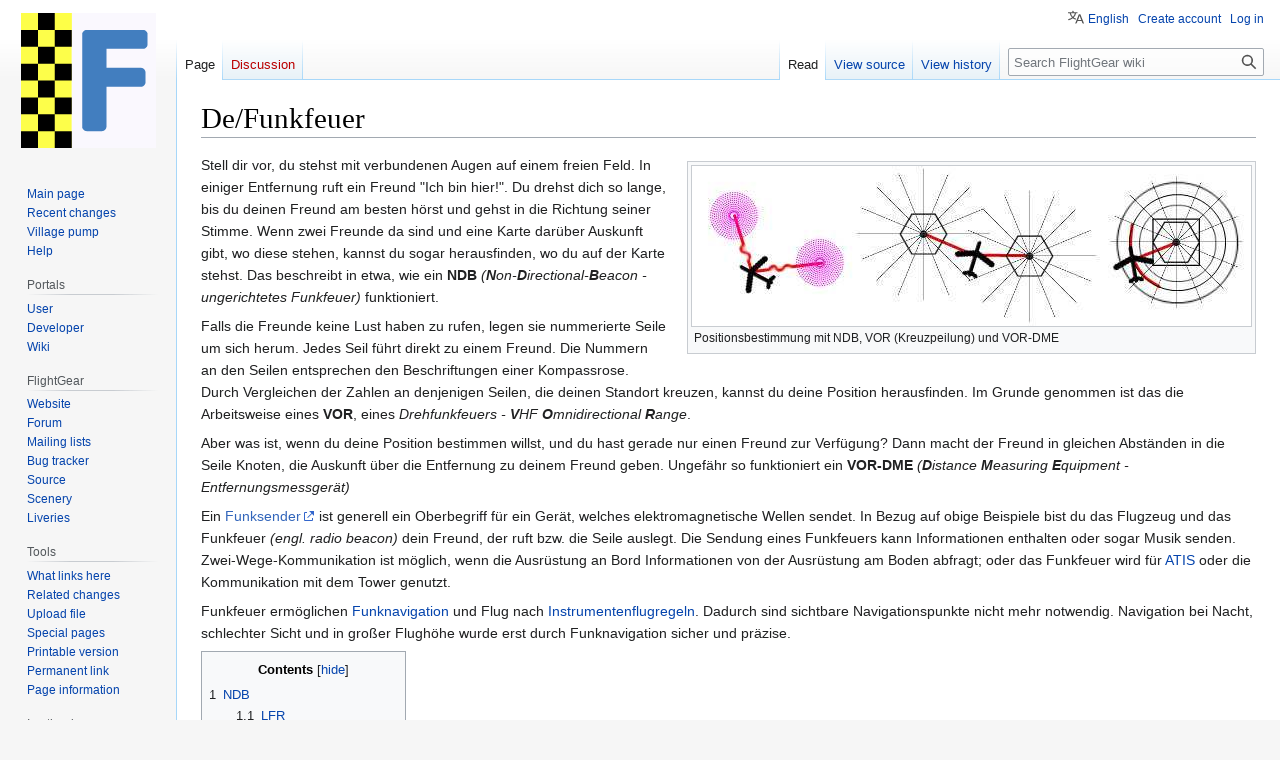

--- FILE ---
content_type: text/html; charset=UTF-8
request_url: https://wiki.flightgear.org/De/Funkfeuer
body_size: 13708
content:
<!DOCTYPE html>
<html class="client-nojs" lang="en" dir="ltr">
<head>
<meta charset="UTF-8"/>
<title>De/Funkfeuer - FlightGear wiki</title>
<script>document.documentElement.className="client-js";RLCONF={"wgBreakFrames":false,"wgSeparatorTransformTable":["",""],"wgDigitTransformTable":["",""],"wgDefaultDateFormat":"dmy","wgMonthNames":["","January","February","March","April","May","June","July","August","September","October","November","December"],"wgRequestId":"b7e2f3910efd201992d092bb","wgCSPNonce":false,"wgCanonicalNamespace":"","wgCanonicalSpecialPageName":false,"wgNamespaceNumber":0,"wgPageName":"De/Funkfeuer","wgTitle":"De/Funkfeuer","wgCurRevisionId":139337,"wgRevisionId":139337,"wgArticleId":13576,"wgIsArticle":true,"wgIsRedirect":false,"wgAction":"view","wgUserName":null,"wgUserGroups":["*"],"wgCategories":["Aviation"],"wgPageContentLanguage":"en","wgPageContentModel":"wikitext","wgRelevantPageName":"De/Funkfeuer","wgRelevantArticleId":13576,"wgIsProbablyEditable":false,"wgRelevantPageIsProbablyEditable":false,"wgRestrictionEdit":[],"wgRestrictionMove":[],"wgMFDisplayWikibaseDescriptions":{"search":false,"nearby":false,
"watchlist":false,"tagline":false},"wgVisualEditor":{"pageLanguageCode":"en","pageLanguageDir":"ltr","pageVariantFallbacks":"en"},"wgVector2022PreviewPages":[],"wgPopupsFlags":4,"wgULSAcceptLanguageList":[],"wgULSCurrentAutonym":"English","wgEditSubmitButtonLabelPublish":false,"wgULSPosition":"personal","wgULSisCompactLinksEnabled":true};RLSTATE={"site.styles":"ready","user.styles":"ready","user":"ready","user.options":"loading","skins.vector.styles.legacy":"ready","ext.visualEditor.desktopArticleTarget.noscript":"ready","ext.uls.pt":"ready"};RLPAGEMODULES=["site","mediawiki.page.ready","mediawiki.toc","skins.vector.legacy.js","ext.visualEditor.desktopArticleTarget.init","ext.visualEditor.targetLoader","ext.popups","ext.uls.compactlinks","ext.uls.interface"];</script>
<script>(RLQ=window.RLQ||[]).push(function(){mw.loader.implement("user.options@12s5i",function($,jQuery,require,module){mw.user.tokens.set({"patrolToken":"+\\","watchToken":"+\\","csrfToken":"+\\"});});});</script>
<link rel="stylesheet" href="/w/load.php?lang=en&amp;modules=ext.uls.pt%7Cext.visualEditor.desktopArticleTarget.noscript%7Cskins.vector.styles.legacy&amp;only=styles&amp;skin=vector"/>
<script async="" src="/w/load.php?lang=en&amp;modules=startup&amp;only=scripts&amp;raw=1&amp;skin=vector"></script>
<meta name="ResourceLoaderDynamicStyles" content=""/>
<link rel="stylesheet" href="/w/load.php?lang=en&amp;modules=site.styles&amp;only=styles&amp;skin=vector"/>
<meta name="generator" content="MediaWiki 1.39.6"/>
<meta name="format-detection" content="telephone=no"/>
<meta name="viewport" content="width=1000"/>
<link rel="icon" href="/w/resources/assets/f72.png"/>
<link rel="search" type="application/opensearchdescription+xml" href="/w/opensearch_desc.php" title="FlightGear wiki (en)"/>
<link rel="EditURI" type="application/rsd+xml" href="https://wiki.flightgear.org/w/api.php?action=rsd"/>
<link rel="license" href="http://www.gnu.org/licenses/old-licenses/gpl-2.0.txt"/>
<link rel="alternate" type="application/atom+xml" title="FlightGear wiki Atom feed" href="/w/index.php?title=Special:RecentChanges&amp;feed=atom"/>
</head>
<body class="mediawiki ltr sitedir-ltr mw-hide-empty-elt ns-0 ns-subject page-De_Funkfeuer rootpage-De_Funkfeuer skin-vector action-view skin-vector-legacy vector-feature-language-in-header-enabled vector-feature-language-in-main-page-header-disabled vector-feature-language-alert-in-sidebar-disabled vector-feature-sticky-header-disabled vector-feature-sticky-header-edit-disabled vector-feature-table-of-contents-disabled vector-feature-visual-enhancement-next-disabled"><div id="mw-page-base" class="noprint"></div>
<div id="mw-head-base" class="noprint"></div>
<div id="content" class="mw-body" role="main">
	<a id="top"></a>
	<div id="siteNotice"></div>
	<div class="mw-indicators">
	</div>
	<h1 id="firstHeading" class="firstHeading mw-first-heading"><span class="mw-page-title-main">De/Funkfeuer</span></h1>
	<div id="bodyContent" class="vector-body">
		<div id="siteSub" class="noprint">From FlightGear wiki</div>
		<div id="contentSub"></div>
		<div id="contentSub2"></div>
		
		<div id="jump-to-nav"></div>
		<a class="mw-jump-link" href="#mw-head">Jump to navigation</a>
		<a class="mw-jump-link" href="#searchInput">Jump to search</a>
		<div id="mw-content-text" class="mw-body-content mw-content-ltr" lang="en" dir="ltr"><div class="mw-parser-output"><div class="thumb tright"><div class="thumbinner" style="width:561px;"><a href="/File:Position_ndb_vor_vor_dme.jpg" class="image"><img alt="" src="/w/images/d/db/Position_ndb_vor_vor_dme.jpg" decoding="async" width="559" height="160" class="thumbimage" /></a>  <div class="thumbcaption">Positionsbestimmung mit NDB, VOR (Kreuzpeilung) und VOR-DME</div></div></div>
<p>Stell dir vor, du stehst mit verbundenen Augen auf einem freien Feld. In einiger Entfernung ruft ein Freund "Ich bin hier!". Du drehst dich so lange, bis du deinen Freund am besten hörst und gehst in die Richtung seiner Stimme. Wenn zwei Freunde da sind und eine Karte darüber Auskunft gibt, wo diese stehen, kannst du sogar herausfinden, wo du auf der Karte stehst. Das beschreibt in etwa, wie ein <b>NDB</b> <i>(<b>N</b>on-<b>D</b>irectional-<b>B</b>eacon - ungerichtetes Funkfeuer)</i> funktioniert.
</p><p>Falls die Freunde keine Lust haben zu rufen, legen sie nummerierte Seile um sich herum. Jedes Seil führt direkt zu einem Freund. Die Nummern an den Seilen entsprechen den Beschriftungen einer Kompassrose. Durch Vergleichen der Zahlen an denjenigen Seilen, die deinen Standort kreuzen, kannst du deine Position herausfinden. Im Grunde genommen ist das die Arbeitsweise eines <b>VOR</b>, eines <i>Drehfunkfeuers - <b>V</b>HF <b>O</b>mnidirectional <b>R</b>ange</i>.
</p><p>Aber was ist, wenn du deine Position bestimmen willst, und du hast gerade nur einen Freund zur Verfügung? Dann macht der Freund in gleichen Abständen in die Seile Knoten, die Auskunft über die Entfernung zu deinem Freund geben. Ungefähr so funktioniert ein <b>VOR-DME</b> <i>(<b>D</b>istance <b>M</b>easuring <b>E</b>quipment - Entfernungsmessgerät)</i>
</p><p>Ein <a rel="nofollow" class="external text" href="http://de.wikipedia.org/wiki/Funksender">Funksender</a> ist generell ein Oberbegriff für ein Gerät, welches elektromagnetische Wellen sendet. In Bezug auf obige Beispiele bist du das Flugzeug und das Funkfeuer <i>(engl. radio beacon)</i> dein Freund, der ruft bzw. die Seile auslegt. Die Sendung eines Funkfeuers kann Informationen enthalten oder sogar Musik senden. Zwei-Wege-Kommunikation ist möglich, wenn die Ausrüstung an Bord Informationen von der Ausrüstung am Boden abfragt; oder das Funkfeuer wird für <a href="/ATIS" class="mw-redirect" title="ATIS">ATIS</a> oder die Kommunikation mit dem Tower genutzt.
</p><p>Funkfeuer ermöglichen <a href="/Radio_navigation" title="Radio navigation">Funknavigation</a> und Flug nach <a href="/IFR" class="mw-redirect" title="IFR">Instrumentenflugregeln</a>. Dadurch sind sichtbare Navigationspunkte nicht mehr notwendig. Navigation bei Nacht, schlechter Sicht und in großer Flughöhe wurde erst durch Funknavigation sicher und präzise. 
</p>
<div id="toc" class="toc" role="navigation" aria-labelledby="mw-toc-heading"><input type="checkbox" role="button" id="toctogglecheckbox" class="toctogglecheckbox" style="display:none" /><div class="toctitle" lang="en" dir="ltr"><h2 id="mw-toc-heading">Contents</h2><span class="toctogglespan"><label class="toctogglelabel" for="toctogglecheckbox"></label></span></div>
<ul>
<li class="toclevel-1 tocsection-1"><a href="#NDB"><span class="tocnumber">1</span> <span class="toctext">NDB</span></a>
<ul>
<li class="toclevel-2 tocsection-2"><a href="#LFR"><span class="tocnumber">1.1</span> <span class="toctext">LFR</span></a></li>
<li class="toclevel-2 tocsection-3"><a href="#RDF"><span class="tocnumber">1.2</span> <span class="toctext">RDF</span></a></li>
<li class="toclevel-2 tocsection-4"><a href="#ADF"><span class="tocnumber">1.3</span> <span class="toctext">ADF</span></a></li>
</ul>
</li>
<li class="toclevel-1 tocsection-5"><a href="#VOR"><span class="tocnumber">2</span> <span class="toctext">VOR</span></a>
<ul>
<li class="toclevel-2 tocsection-6"><a href="#So_funktioniert_ein_VOR"><span class="tocnumber">2.1</span> <span class="toctext">So funktioniert ein VOR</span></a></li>
<li class="toclevel-2 tocsection-7"><a href="#VOR-DME"><span class="tocnumber">2.2</span> <span class="toctext">VOR-DME</span></a></li>
<li class="toclevel-2 tocsection-8"><a href="#ILS"><span class="tocnumber">2.3</span> <span class="toctext">ILS</span></a></li>
<li class="toclevel-2 tocsection-9"><a href="#TACAN"><span class="tocnumber">2.4</span> <span class="toctext">TACAN</span></a></li>
<li class="toclevel-2 tocsection-10"><a href="#VORTAC"><span class="tocnumber">2.5</span> <span class="toctext">VORTAC</span></a></li>
<li class="toclevel-2 tocsection-11"><a href="#CDI"><span class="tocnumber">2.6</span> <span class="toctext">CDI</span></a></li>
</ul>
</li>
<li class="toclevel-1 tocsection-12"><a href="#Fix"><span class="tocnumber">3</span> <span class="toctext">Fix</span></a></li>
<li class="toclevel-1 tocsection-13"><a href="#Marker_Beacons"><span class="tocnumber">4</span> <span class="toctext">Marker Beacons</span></a></li>
<li class="toclevel-1 tocsection-14"><a href="#Airways"><span class="tocnumber">5</span> <span class="toctext">Airways</span></a></li>
<li class="toclevel-1 tocsection-15"><a href="#Weiterführende_Literatur"><span class="tocnumber">6</span> <span class="toctext">Weiterführende Literatur</span></a></li>
<li class="toclevel-1 tocsection-16"><a href="#Externe_Links"><span class="tocnumber">7</span> <span class="toctext">Externe Links</span></a></li>
</ul>
</div>

<h2><span class="mw-headline" id="NDB">NDB</span></h2>
<div class="thumb tright"><div class="thumbinner" style="width:564px;"><a href="/File:Radio_beacon_NDB.png" class="image"><img alt="" src="/w/images/6/6f/Radio_beacon_NDB.png" decoding="async" width="562" height="283" class="thumbimage" /></a>  <div class="thumbcaption">On-Board Ausrüstung findet die Richtung des stärksten Signals des NDB und zeigt diese auf einer Kompassrose an.</div></div></div>
<div class="thumb tright"><div class="thumbinner" style="width:97px;"><a href="/File:Pictogram_NDB.png" class="image"><img alt="" src="/w/images/0/0a/Pictogram_NDB.png" decoding="async" width="95" height="95" class="thumbimage" /></a>  <div class="thumbcaption">Symbol eines NDB</div></div></div>
<div class="thumb tright"><div class="thumbinner" style="width:202px;"><a href="/File:ADF_Indicator.JPG" class="image"><img alt="" src="/w/images/thumb/c/ce/ADF_Indicator.JPG/200px-ADF_Indicator.JPG" decoding="async" width="200" height="199" class="thumbimage" srcset="/w/images/thumb/c/ce/ADF_Indicator.JPG/300px-ADF_Indicator.JPG 1.5x, /w/images/thumb/c/ce/ADF_Indicator.JPG/400px-ADF_Indicator.JPG 2x" /></a>  <div class="thumbcaption"><div class="magnify"><a href="/File:ADF_Indicator.JPG" class="internal" title="Enlarge"></a></div>Der ADF-Anzeiger (MDI) in der Cessna 172p</div></div></div>
<div class="thumb tright"><div class="thumbinner" style="width:186px;"><a href="/File:ADF-RMI.jpg" class="image"><img alt="" src="/w/images/6/6d/ADF-RMI.jpg" decoding="async" width="184" height="180" class="thumbimage" /></a>  <div class="thumbcaption"><div class="magnify"><a href="/File:ADF-RMI.jpg" class="internal" title="Enlarge"></a></div>Ein RMI als ADF-Anzeigegerät</div></div></div>
<p>Ein <a rel="nofollow" class="external text" href="http://de.wikipedia.org/wiki/Ungerichtetes_Funkfeuer"><b>N</b>on-<b>D</b>irectional <b>B</b>eacon <b>(NDB - <i>Ungerichtetes Funkfeuer</i>)</b></a> ist der einfachste Typ Funkfeuer. Die Geräte an Bord des Flugzeugs finden die Position des NDBs. Auch jede Radiostation ist vom Prinzip her ein NDB. Der Frequenzbereich eines NDB liegt im MW-Bereich von 530 kHz bis 1700 kHz, siehe auch <a rel="nofollow" class="external text" href="http://de.wikipedia.org/wiki/Mittelwelle">Mittelwelle</a>. 
</p><p>Es <i>ist</i> möglich, die Entfernung zu einem NDB zu bestimmen. Dazu fliegt der Pilot im 90 Grad-Winkel zur Station (eine Tragfläche zeigt zur Station). Der Pilot misst die Zeit, die er braucht, einige Grade auf dem Kompass des NDB-Empfängers zu fliegen. Aus der geflogenen Zeit, der Gradzahl und der Geschwindigkeit über Grund kann der Pilot die Distanz zur Station berechnen.
</p><p>Moderne Empfänger können über den Azimut-Winkel die Distanz zu einer NDB-Station abschätzen.
</p><p>Die Navigations-NDBs in Amerika arbeiten in 10 kHz-Schritten auf einem Frequenzband von 530 - 1700 kHz. Der Rest der Welt nutzt 9 kHz-Schritte zwischen 531 und 1602 kHz. NDBs außerhalb dieses Frequenzbereichs werden auch für andere Zwecke verwendet wie Musiksender oder DGPS-Stationen.
</p><p>Die Reichweite eines typischen NDBs beträgt bis zu 75 NM. Bei der Benutzung eines LFR kann die Reichweite größer, das Signal jedoch ungenauer sein. Generell gilt: Je höher das Flugzeug fliegt, desto größer die Reichweite.
</p><p>Ein NDB ist gegenüber Wetter und Bodeneinflüssen empfindlich, es kann reflektiert und verzerrt werden, was eine Peilung weniger verlässlich macht. Zur Entfernungsbestimmung ist das NDB nicht sehr geeignet. Jedoch ist es eine einfache Methode zur Positionsbestimmung und Punkt-zu-Punkt-Navigation. Außerdem ist es recht günstig im Betrieb.
</p>
<h3><span class="mw-headline" id="LFR">LFR</span></h3>
<p>Das <a rel="nofollow" class="external text" href="http://en.wikipedia.org/wiki/Low_frequency_radio_range">Low Frequency Radio Range-Funkfeuer (<b>LFR</b>)</a> ist ein gerichtetes Funkfeuer, das mit Frequenzen von 190 bis 535 kHz arbeitet, in der <a rel="nofollow" class="external text" href="http://de.wikipedia.org/wiki/Langwelle">Langwelle</a> und etwas darüber. NDBs mit dieser Frequenz gibt es überall auf der Welt, aber sie arbeiten nicht als LFR-Stationen. Das Frequenzband der Langwelle hat durch atmosphärische Reflexionen eine hohe Reichweite, jedoch sind reflektierte Signale für Navigation völlig ungeeignet. 
</p>
<h3><span class="mw-headline" id="RDF">RDF</span></h3>
<p>Es gibt zwei Möglichkeiten herauszufinden, wo das NDB in Bezug auf das Flugzeug ist: Eine Antenne <i>manuell</i> rotieren, bis die Richtung des stärksten (lautesten) Signals gefunden ist, oder das Ganze <i>automatisch</i> (oder elektronisch) machen lassen. Die Ausrüstung (oder Person), die das macht, wird <b>RDF</b> - <i><b>R</b>adio <b>D</b>irection <b>F</b>inder</i> genannt.
</p>
<h3><span class="mw-headline" id="ADF">ADF</span></h3>
<p>Ein <b>ADF</b> <i>(<b>A</b>utomatic <b>D</b>irection <b>F</b>inder)</i> ist keine Funkstation, sondern an Bord des Flugzeugs die Ausrüstung, die das RDF automatisch ausführt. Ein weiterbreitetes Gerät ist das <a href="/De/Bendix_King_KR_87_ADF" title="De/Bendix King KR 87 ADF">Bendix/King KR-87</a>.
</p><p>Das Anzeigegerät eines ADF wird als <b>MDI</b> <i>(<b>M</b>oving <b>D</b>ial <b>I</b>ndicator)</i> bezeichnet. Bedienung und Funktionsweise sind recht einfach: Die Nadel zeigt in Richtung der NDB-Station. Wenn die Nadel genau nach oben auf das orangene Dreieck zeigt, dann fliegt man direkt in Richtung des NDBs. Die Skala dreht sich dabei nicht mit, sondern zeigt standardmäßig nach Norden. Durch den "Heading (HD)"-Drehknopf in der linken unteren Ecke kann man den auf dem Gyro angezeigten Kurs einstellen, dann lässt sich an der Nadelspitze das <a rel="nofollow" class="external text" href="http://de.wikipedia.org/wiki/QDM">QDM</a> ablesen.
</p><p>Ein etwas komplexeres Anzeigegerät ist der <b>R</b>adio <b>M</b>agnetic <b>I</b>ndicator, kurz <b>RMI</b>. Das RMI besteht aus einer drehbaren Kompassrose, die wie ein Gyro (Kurskreisel) funktioniert. Also muss man das RMI im Flug nicht so wie beim MDI nachstellen. Zusätzlich können die beiden Zeiger des RMI die Signale von zwei Navigationsempfängern anzeigen, z.B. 2 VORs oder einem VOR und einem NDB. Wenn das Signal des ADF-Empfängers auf einen dieser Zeiger aufgeschaltet ist, zeigt er, wie beim MDI, direkt in Richtung der NDB-Station, und wenn der Zeiger nach oben zeigt, fliegt man direkt auf das NDB zu. Der offensichtliche Vorteil beim RMI ist, dass man direkt das QDM ablesen kann, und nicht erst noch manuell die Kompassrose nachstellen muss, wie es beim MDI der Fall ist.
</p><p>Wenn der zweite Zeiger gleichzeitig das Radial einer zweiten Bodenstation (ein VOR) anzeigt, bietet sich das RMI ideal für die Positionsbestimmung per Kreuzpeilung an (siehe Bild ganz oben).
</p><p>Häufig werden NDB-Stationen als ADF bezeichnet, jedoch ist dies technisch inkorrekt.
</p>
<h2><span class="mw-headline" id="VOR">VOR</span></h2>
<div class="thumb tright"><div class="thumbinner" style="width:564px;"><a href="/File:Radio_beacon_VOR.png" class="image"><img alt="" src="/w/images/f/fa/Radio_beacon_VOR.png" decoding="async" width="562" height="282" class="thumbimage" /></a>  <div class="thumbcaption">Das VOR teilt dem Empfänger mit, in Richtung welchen Kurses das Funkfeuer liegt.</div></div></div>
<div class="thumb tright"><div class="thumbinner" style="width:97px;"><a href="/File:Pictogram_VOR.png" class="image"><img alt="" src="/w/images/7/79/Pictogram_VOR.png" decoding="async" width="95" height="82" class="thumbimage" /></a>  <div class="thumbcaption">Symbol eines VOR</div></div></div>
<p>Ein <a rel="nofollow" class="external text" href="http://de.wikipedia.org/wiki/Drehfunkfeuer"><b>V</b>HF <b>O</b>mnidirectional <b>R</b>ange <b>(VOR - <i>UKW-Drehfunkfeuer</i>)</b></a> ist ein Funkfeuer, welches ein spezielles Signal aussendet, wodurch der Empfänger das Radial des Funkfeuers erkennt. Das "Radial" ist eine bestimmte Kurslinie in Richtung des VOR.
</p><p>Wenn das NDB ruft: "Ich bin hier!", dann ruft das VOR: "Um zu mir zu kommen, musst du <i>diesen</i> Kurs fliegen!".
</p><p>Das VOR nutzt Frequenzen im Bereich der <a rel="nofollow" class="external text" href="http://de.wikipedia.org/wiki/Ultrakurzwelle">Ultrakurzwelle (UKW, engl:VHF)</a>, es nutzt Frequenzen von 108.00 MHz und 117.95 MHz in Schritten von 0.05 MHz. Im Bereich von 108 bis 112 MHz teilen sich die VORs die Frequenzen mit <a href="/ILS" class="mw-redirect" title="ILS">ILS</a>-Systemen für Präzisionsanflüge. Zur Unterscheidung der Frequenzen der VORs mit denen des ILS haben die VORs eine gerade Zahl auf der 0.1 MHz-Frequenz, und ILS hat eine ungerade Zahl auf der 0.1 MHz-Frequenz.
</p>
<dl><dd>Soll heißen: 108.0; 108.05; 108.20; 108.25; 108.40; 108.45 wären Frequenzen von VOR-Stationen,</dd>
<dd>und 108.10; 108.15; 108.30; 108.35; 108.50; 108.55 wären dementsprechend Frequenzen von ILS-Landekurssendern.</dd></dl>
<p><br />
</p>
<h3><span class="mw-headline" id="So_funktioniert_ein_VOR">So funktioniert ein VOR</span></h3>
<p>Die Sendeanlage strahlt ein umlaufendes Signal, welches 30 mal pro Sekunde rotiert. Dies führt dazu, dass der bordseitige Empfänger ein Signal mit einer 30 Hz-Amplitudenmodulation (AM) wahrnimmt. Ein zweites Signal, welches ebenfalls mit 30 Hz frequenzmoduliert, strahlt der Sender ungerichtet aus. D.h. jedes Mal, wenn das gerichtete Signal nach Norden zeigt, "blinkt" das ungerichtete Signal auf. Da die Umlaufzeit bekannt ist, kann der Empfänger aus der Zeitdifferenz zwischen dem ungerichteten "Blinken" und dem Empfang des Umlaufsignals das Radial berechnen, auf dem sich das Flugzeug befindet. Die Abweichung von dem eingestellten Radial wird auf dem CDI angezeigt. Zur Verdeutlichung gibt es <a rel="nofollow" class="external text" href="http://upload.wikimedia.org/wikipedia/commons/d/d1/VOR_principle.gif">hier</a> eine Animation des Funktionsprinzips.
</p><p>Außerdem sendet eine VOR-Station zwecks Identifikation noch eine Morse-Kennung aus und optional kann das Signal einen Audiokanal enthalten, z.B. für Übertragungen von ATIS in der Nähe von größeren Verkehrsflugplätzen.
</p><p>Normalerweise sind VOR-Stationen so ausgerichtet, dass das 360°-Signal nach <b>magnetisch Nord</b> ausgerichtet ist.
</p><p>Eine ausführlichere Beschreibung gibt es im  <a rel="nofollow" class="external text" href="http://de.wikipedia.org/wiki/Drehfunkfeuer">Wikipedia-Artikel zum VOR</a>.
</p><p>Moderne Empfänger können durch den Azimutwinkel die Distanz zum VOR abschätzen.
</p><p>Die Reichweite eines VOR-signals hängt von dem verwendeten Typ ab:
</p>
<ul><li>Terminal (T)</li></ul>
<dl><dd>1000 bis 12.000 ft über Grund bis zu 25 NM</dd></dl>
<ul><li>Low Altitude (L)</li></ul>
<dl><dd>1000 bis 18.000 ft über Grund bis 40 NM</dd></dl>
<ul><li>High Altitude (H)</li></ul>
<dl><dd><ol><li>1000 bis 14.500 ft über Grund bis zu 40 NM</li>
<li>14.500 bis 60.000 ft über Grund bis zu 100 NM</li>
<li>18.000 bis 45.000 ft über Grund bis zu 130 NM.</li></ol></dd></dl>
<ul><li>Generell gilt: Je höher das Flugzeug, desto größer die Empfangsreichweite.</li></ul>
<p>Ein VOR kann hauptsächlich in einer quasi-optischen Sichtlinie empfangen werden, aber auch, wenn es über diverse Wege behindert wird: Beugung, troposphärische Streuung, etc. Die o.g. Reichweite ist nur ein grober Richtwert. Von Situation zu Situation können best. Charakteristika der Signalausbreitung die Reichweite erhöhen oder verringern. 
</p><p>Ein VOR zu betreiben ist zwar deutlich teurer als ein NDB, doch sind die Vorteile eines VOR offensichtlich: Das Signal wird nicht durch Reflexion oder andere ungewollte Effekte gestört, das empfangene Signal ist deutlich präziser, durch die Ausrichtung auf magnetisch Nord gibt es keine Verwirrungen, das Signal kann für den Autopilot verwendet werden und die Empfänger sind zuverlässiger.
</p>
<h3><span class="mw-headline" id="VOR-DME">VOR-DME</span></h3>
<div class="thumb tright"><div class="thumbinner" style="width:97px;"><a href="/File:Pictogram_VOR-DME.png" class="image"><img alt="" src="/w/images/1/10/Pictogram_VOR-DME.png" decoding="async" width="95" height="95" class="thumbimage" /></a>  <div class="thumbcaption">Symbol eines VOR-DME</div></div></div>
<p>Das <a href="/DME" class="mw-redirect" title="DME"><b>D</b>istance <b>M</b>easuring <b>E</b>quipment <b>(DME - <i>Entfernungsmeßgerät</i>)</b></a> benutzt <b>nicht</b> die gleichen Frequenzen wie ein VOR! Siehe den <a rel="nofollow" class="external text" href="https://de.wikipedia.org/wiki/Distance_Measuring_Equipment">Wikipedia-Artikel</a> für eine detaillierte Beschreibung des Funktionsprinzips. Ein DME teilt dem Empfänger an Bord die Distanz zur Station mit. Durch Zwei-Wege-Kommunikation zwischen der bordseitigen Ausrüstung und der DME-Station kann das Ergebnis berechnet werden.
</p><p>Während ein VOR ein eigenständiges Funkfeuer sein kann, ist ein DME immer mit einem VOR gepaart, ein <b>VOR-DME</b>. Beide Sender enthalten Informationen über den jeweils anderen und die Frequenzabstimmung erfolgt automatisch. Wenn das VOR (eines VOR-DME) ausfällt, dann wird das DME zu einem eigenständigen System. 
</p><p>Für die Positionsbestimmung wird nur eine VOR-DME-Station benötigt, da sie sowohl das Radial zur Station und die Distanz angibt. Dadurch, dass man die Position des Funkfeuers auf der Karte weiß, findet man die Position des eigenen Flugzeugs auf der Karte.
</p>
<h3><span class="mw-headline" id="ILS">ILS</span></h3>
<p>Ein <a href="/ILS" class="mw-redirect" title="ILS"><b>I</b>nstrument <b>L</b>anding <b>S</b>ystem <b>(ILS -<i> Instrumentenlandesystem</i>)</b></a> ist ein Anflugsystem, welches Präzisionsanflüge unter Instrumentenflugbedingungen ermöglicht. Dazu strahlt es ein VOR-ähnliches Signal ab mit nur <i>einem</i> Radial - nämlich in Richtung der Landebahn, auch genannt "Localizer (LOC)". Ein zweites Signal (glidepath) zeigt dem anfliegenden Flugzeug die Flughöhe in Relation zum optimalen Gleitpfad an. Das LOC-Signal sendet, zusammen mit den unteren VOR-Frequenzen, im UKW-Bereich von 108 bis 112 MHz. Der Gleitpfadsender hingegen sendet ein Signal im 300 MHz-Band.
</p><p>Als Navigationsinstrument ist ein <a rel="nofollow" class="external text" href="https://de.wikipedia.org/wiki/Instrumentenlandesystem">ILS-System</a> nicht geeignet (und auch rechtlich nicht erlaubt), da die hohe Präzision nur auf Kosten einer deutlich geringeren Reichweite erreicht wird.
</p>
<h3><span class="mw-headline" id="TACAN">TACAN</span></h3>
<p>Das Militär nutzt ein etwas anderes System als das zivile VOR. Die militärische Version des VOR heißt <a href="/TACAN" class="mw-redirect" title="TACAN"><b>TAC</b>tical <b>A</b>ir <b>N</b>avigation <b>(TACAN - <i>Taktische Flugnavigation</i>)</b></a> und arbeitet im Frequenzband 960 - 1215 MHz, wo sie den Sendebereich des Frequenzbandes des DME überschneidet. Es besteht aus einem VOR-DME und enthält eine Azimut-Funktion, die exaktere Navigation ermöglicht.
</p>
<div class="thumb tright"><div class="thumbinner" style="width:99px;"><a href="/File:Pictogram_VORTAC.png" class="image"><img alt="" src="/w/images/8/81/Pictogram_VORTAC.png" decoding="async" width="97" height="85" class="thumbimage" /></a>  <div class="thumbcaption">Symbol eines VORTAC</div></div></div>
<h3><span class="mw-headline" id="VORTAC">VORTAC</span></h3>
<p>Häufig stehen die VOR-DME Teile eines TACAN auch der zivilen Luftfahrt für die Navigation zur Verfügung. Wenn das der Fall ist, wird das Funkfeuer <b>VORTAC</b> genannt, doch verwendet wird es wie ein normales VOR-DME, im normalen Frequenzbereich eines VOR. Die Reichweite des VORTAC variiert stark. Die meisten haben dieselbe Reichweite wie ein VOR-DME, aber viele haben unterschiedliche Reichweiten. Manchmal versagen VORTACs beim Liefern eines Radials. Dann verhält sich ein VORTAC wie eine Art NDB-DME.
</p><p><b>Wenn möglich, plane deine Route, ohne ein VORTAC zu benutzen, denn manchmal können diese recht unberechenbar sein.</b>
</p>
<div class="thumb tright"><div class="thumbinner" style="width:202px;"><a href="/File:VOR_Indicator.JPG" class="image"><img alt="" src="/w/images/thumb/d/da/VOR_Indicator.JPG/200px-VOR_Indicator.JPG" decoding="async" width="200" height="200" class="thumbimage" srcset="/w/images/thumb/d/da/VOR_Indicator.JPG/300px-VOR_Indicator.JPG 1.5x, /w/images/thumb/d/da/VOR_Indicator.JPG/400px-VOR_Indicator.JPG 2x" /></a>  <div class="thumbcaption"><div class="magnify"><a href="/File:VOR_Indicator.JPG" class="internal" title="Enlarge"></a></div>Der VOR-Anzeiger (CDI) des NAV1 in der Cessna 172p.</div></div></div>
<h3><span class="mw-headline" id="CDI">CDI</span></h3>
<p>Das <b>C</b>ourse <b>D</b>eviation <b>I</b>ndicator <b>(CDI - <i>Kursablageanzeige/Kreuzzeigerinstrument</i>)</b> ist das bordseitige Anzeigegerät zur Verarbeitung von VOR/ILS-Signalen. An dem Drehknopf links unten wird das Radial eingestellt, das das CDI anzeigen soll. Wenn man dann auf diesem Radial entlang in Richtung der VOR-Station fliegt, dann steht der vertikale Balken genau in der Mitte und die Anzeige steht auf "TO". Beim Überqueren der Station schwenkt diese über auf "FROM". Je weiter die vertikale Nadel aus der Mitte entlang der horizontalen gepunkteten Linie auswandert, desto größer ist die Abweichung vom Sollkurs/Radial. Jeder Punkt entspricht 2° Abweichung vom Sollkurs. Hierbei gilt: <b>Um wieder auf das Radial zu kommen, muss man der Nadel "hinterherfliegen"</b>.
</p><p>Die horizontale Nadel zeigt bei ILS-Anflügen die Abweichung vom Gleitpfad an (normale VOR-Stationen senden kein Gleitpfad-Signal, daher ist sie nur bei ILS relevant). Auch hier zeigt jeder Punkt Abwanderung entlang der vertikalen gepunkteten Linie eine Abweichung von 2° an, und auch hier muss der Pilot der Nadel "hinterherfliegen", um die Abweichung zu korrigieren. Im rechts stehenden Beispiel muss der Pilot, um wieder auf den Localizer zu kommen, eine deutliche Kurskorrektur nach links vornehmen und deutlich tiefer fliegen, um wieder auf dem optimalen Gleitpfad zu fliegen.
</p>
<h2><span class="mw-headline" id="Fix">Fix</span></h2>
<p>Kein Funkfeuer, sondern eine Kombination von ihnen. Auf Luftkarten gibt es sogenannte <b>Fixes</b> <i>(Fixpunkte, Navigationspunkte)</i>. Gewöhnlich werden sie zur Identifikation mit einem Code bestehend aus fünf Buchstaben gekennzeichnet. Ein anderes Wort für Fix ist <b>Intersection</b> <i>(Kreuzung)</i>. Ein Fix ist ein festgelegter Punkt, wo sich Radiale von VORs oder Peilungen von NDBs kreuzen; manche Fixes befinden sich auf dem Radial eines VOR-DME bei einer bestimmten Entfernung. Gewöhnlich sind die Kreuzungen der Radiale in einem 45°-Winkel auf der Kompassrose, aber viele Fixes nutzen andere Intervalle. Manchmal kann man nur raten, welche Funkfeuer zu welchem Fix gehören, aber meistens sind es die beiden am nächsten liegenden Funkfeuer.
</p>
<h2><span class="mw-headline" id="Marker_Beacons">Marker Beacons</span></h2>
<p>Viele Landebahnen haben als Orientierungshilfe bei der Landung drei vertikal sendende Funkfeuer in Verlängerung der Bahn, die <a rel="nofollow" class="external text" href="https://de.wikipedia.org/wiki/Instrumentenlandesystem#Einflugzeichen"><b>Marker Beacons oder </b>Einflugzeichen<b></b></a><b>]. Häufig sind diese mit ILS-Anflugsystemen kombiniert. </b>
</p>
<ol><li>Outer Marker <b>(OM)</b> - etwa 4 NM (7400 m) vor der Schwelle</li>
<li>Middle Marker <b>(MM)</b> - etwa 0.5 - 0.8 NM (ca. 1 km) vor der Schwelle</li>
<li>Inner Marker <b>(IM)</b> - unmittelbar vor der Landebahn. Flugzeug sollte auf Entscheidungshöhe sein, und der Pilot sollte durchstarten, wenn er noch keinen Sichtkontakt zur Landebahn hat.</li></ol>
<p>Der Inner Marker ist weltweit in der zivilen Luftfahrt inzwischen recht ungebräuchlich geworden. Anwendung findet er hingegen noch häufiger in der militärischen Luftfahrt. 
</p>
<h2><span class="mw-headline" id="Airways">Airways</span></h2>
<p>Eine <b>Luftstraße (Airway)</b> ist ein vordefinierter Flugweg. Meistens verlaufen Luftstraßen im kontrollierten Luftraum zwischen VORs, NDBs und Fixes. Die Luftstraßen haben Namen und vereinfachen das Erstellen eines Flugplans deutlich.
</p>
<h2><span id="Weiterf.C3.BChrende_Literatur"></span><span class="mw-headline" id="Weiterführende_Literatur">Weiterführende Literatur</span></h2>
<p><a href="/Radio_navigation" title="Radio navigation">Funknavigation</a> <i>(engl.)</i>
</p>
<h2><span class="mw-headline" id="Externe_Links">Externe Links</span></h2>
<ul><li><a rel="nofollow" class="external free" href="http://de.wikipedia.org/wiki/Funknavigation">http://de.wikipedia.org/wiki/Funknavigation</a></li>
<li><a rel="nofollow" class="external free" href="http://de.wikipedia.org/wiki/Funkfeuer">http://de.wikipedia.org/wiki/Funkfeuer</a></li>
<li><a rel="nofollow" class="external free" href="http://de.wikipedia.org/wiki/Differential_Global_Positioning_System">http://de.wikipedia.org/wiki/Differential_Global_Positioning_System</a></li>
<li><a rel="nofollow" class="external free" href="http://de.wikipedia.org/wiki/Wide_Area_Augmentation_System">http://de.wikipedia.org/wiki/Wide_Area_Augmentation_System</a></li>
<li><a rel="nofollow" class="external free" href="http://de.wikipedia.org/wiki/Ground_Based_Augmentation_System">http://de.wikipedia.org/wiki/Ground_Based_Augmentation_System</a></li>
<li><a rel="nofollow" class="external free" href="http://de.wikipedia.org/wiki/Luftstra%C3%9Fe">http://de.wikipedia.org/wiki/Luftstra%C3%9Fe</a></li>
<li><a rel="nofollow" class="external free" href="http://www.dxinfocentre.com/">http://www.dxinfocentre.com/</a> Zusammenstellung einiger Stationen</li></ul>
<!-- 
NewPP limit report
Cached time: 20251223183703
Cache expiry: 86400
Reduced expiry: false
Complications: [show‐toc]
CPU time usage: 0.042 seconds
Real time usage: 0.046 seconds
Preprocessor visited node count: 68/1000000
Post‐expand include size: 0/2097152 bytes
Template argument size: 0/2097152 bytes
Highest expansion depth: 2/100
Expensive parser function count: 0/100
Unstrip recursion depth: 0/20
Unstrip post‐expand size: 0/5000000 bytes
-->
<!--
Transclusion expansion time report (%,ms,calls,template)
100.00%    0.000      1 -total
-->

<!-- Saved in parser cache with key fg_wiki-mw_:pcache:idhash:13576-0!canonical and timestamp 20251223183703 and revision id 139337.
 -->
</div>
<div class="printfooter" data-nosnippet="">Retrieved from "<a dir="ltr" href="https://wiki.flightgear.org/w/index.php?title=De/Funkfeuer&amp;oldid=139337">https://wiki.flightgear.org/w/index.php?title=De/Funkfeuer&amp;oldid=139337</a>"</div></div>
		<div id="catlinks" class="catlinks" data-mw="interface"><div id="mw-normal-catlinks" class="mw-normal-catlinks"><a href="/Special:Categories" title="Special:Categories">Category</a>: <ul><li><a href="/Category:Aviation" title="Category:Aviation">Aviation</a></li></ul></div></div>
	</div>
</div>

<div id="mw-navigation">
	<h2>Navigation menu</h2>
	<div id="mw-head">
		

<nav id="p-personal" class="vector-menu mw-portlet mw-portlet-personal vector-user-menu-legacy" aria-labelledby="p-personal-label" role="navigation"  >
	<h3
		id="p-personal-label"
		
		class="vector-menu-heading "
	>
		<span class="vector-menu-heading-label">Personal tools</span>
	</h3>
	<div class="vector-menu-content">
		
		<ul class="vector-menu-content-list"><li id="pt-uls" class="mw-list-item active"><a class="uls-trigger" href="#"><span>English</span></a></li><li id="pt-createaccount" class="mw-list-item"><a href="/w/index.php?title=Special:CreateAccount&amp;returnto=De%2FFunkfeuer" title="You are encouraged to create an account and log in; however, it is not mandatory"><span>Create account</span></a></li><li id="pt-login" class="mw-list-item"><a href="/w/index.php?title=Special:UserLogin&amp;returnto=De%2FFunkfeuer" title="You are encouraged to log in; however, it is not mandatory [o]" accesskey="o"><span>Log in</span></a></li></ul>
		
	</div>
</nav>

		<div id="left-navigation">
			

<nav id="p-namespaces" class="vector-menu mw-portlet mw-portlet-namespaces vector-menu-tabs vector-menu-tabs-legacy" aria-labelledby="p-namespaces-label" role="navigation"  >
	<h3
		id="p-namespaces-label"
		
		class="vector-menu-heading "
	>
		<span class="vector-menu-heading-label">Namespaces</span>
	</h3>
	<div class="vector-menu-content">
		
		<ul class="vector-menu-content-list"><li id="ca-nstab-main" class="selected mw-list-item"><a href="/De/Funkfeuer" title="View the content page [c]" accesskey="c"><span>Page</span></a></li><li id="ca-talk" class="new mw-list-item"><a href="/w/index.php?title=Talk:De/Funkfeuer&amp;action=edit&amp;redlink=1" rel="discussion" title="Discussion about the content page (page does not exist) [t]" accesskey="t"><span>Discussion</span></a></li></ul>
		
	</div>
</nav>

			

<nav id="p-variants" class="vector-menu mw-portlet mw-portlet-variants emptyPortlet vector-menu-dropdown" aria-labelledby="p-variants-label" role="navigation"  >
	<input type="checkbox"
		id="p-variants-checkbox"
		role="button"
		aria-haspopup="true"
		data-event-name="ui.dropdown-p-variants"
		class="vector-menu-checkbox"
		aria-labelledby="p-variants-label"
	/>
	<label
		id="p-variants-label"
		 aria-label="Change language variant"
		class="vector-menu-heading "
	>
		<span class="vector-menu-heading-label">English</span>
	</label>
	<div class="vector-menu-content">
		
		<ul class="vector-menu-content-list"></ul>
		
	</div>
</nav>

		</div>
		<div id="right-navigation">
			

<nav id="p-views" class="vector-menu mw-portlet mw-portlet-views vector-menu-tabs vector-menu-tabs-legacy" aria-labelledby="p-views-label" role="navigation"  >
	<h3
		id="p-views-label"
		
		class="vector-menu-heading "
	>
		<span class="vector-menu-heading-label">Views</span>
	</h3>
	<div class="vector-menu-content">
		
		<ul class="vector-menu-content-list"><li id="ca-view" class="selected mw-list-item"><a href="/De/Funkfeuer"><span>Read</span></a></li><li id="ca-viewsource" class="mw-list-item"><a href="/w/index.php?title=De/Funkfeuer&amp;action=edit" title="This page is protected.&#10;You can view its source [e]" accesskey="e"><span>View source</span></a></li><li id="ca-history" class="mw-list-item"><a href="/w/index.php?title=De/Funkfeuer&amp;action=history" title="Past revisions of this page [h]" accesskey="h"><span>View history</span></a></li></ul>
		
	</div>
</nav>

			

<nav id="p-cactions" class="vector-menu mw-portlet mw-portlet-cactions emptyPortlet vector-menu-dropdown" aria-labelledby="p-cactions-label" role="navigation"  title="More options" >
	<input type="checkbox"
		id="p-cactions-checkbox"
		role="button"
		aria-haspopup="true"
		data-event-name="ui.dropdown-p-cactions"
		class="vector-menu-checkbox"
		aria-labelledby="p-cactions-label"
	/>
	<label
		id="p-cactions-label"
		
		class="vector-menu-heading "
	>
		<span class="vector-menu-heading-label">More</span>
	</label>
	<div class="vector-menu-content">
		
		<ul class="vector-menu-content-list"></ul>
		
	</div>
</nav>

			
<div id="p-search" role="search" class="vector-search-box-vue  vector-search-box-show-thumbnail vector-search-box-auto-expand-width vector-search-box">
	<div>
			<h3 >
				<label for="searchInput">Search</label>
			</h3>
		<form action="/w/index.php" id="searchform"
			class="vector-search-box-form">
			<div id="simpleSearch"
				class="vector-search-box-inner"
				 data-search-loc="header-navigation">
				<input class="vector-search-box-input"
					 type="search" name="search" placeholder="Search FlightGear wiki" aria-label="Search FlightGear wiki" autocapitalize="sentences" title="Search FlightGear wiki [f]" accesskey="f" id="searchInput"
				>
				<input type="hidden" name="title" value="Special:Search">
				<input id="mw-searchButton"
					 class="searchButton mw-fallbackSearchButton" type="submit" name="fulltext" title="Search the pages for this text" value="Search">
				<input id="searchButton"
					 class="searchButton" type="submit" name="go" title="Go to a page with this exact name if it exists" value="Go">
			</div>
		</form>
	</div>
</div>

		</div>
	</div>
	

<div id="mw-panel">
	<div id="p-logo" role="banner">
		<a class="mw-wiki-logo" href="/Main_Page"
			title="Visit the main page"></a>
	</div>
	

<nav id="p-navigation" class="vector-menu mw-portlet mw-portlet-navigation vector-menu-portal portal" aria-labelledby="p-navigation-label" role="navigation"  >
	<h3
		id="p-navigation-label"
		
		class="vector-menu-heading "
	>
		<span class="vector-menu-heading-label">Navigation</span>
	</h3>
	<div class="vector-menu-content">
		
		<ul class="vector-menu-content-list"><li id="n-mainpage-description" class="mw-list-item"><a href="/Main_Page" title="Visit the main page [z]" accesskey="z"><span>Main page</span></a></li><li id="n-recentchanges" class="mw-list-item"><a href="/Special:RecentChanges" title="A list of recent changes in the wiki [r]" accesskey="r"><span>Recent changes</span></a></li><li id="n-Village-pump" class="mw-list-item"><a href="/FlightGear_wiki:Village_pump"><span>Village pump</span></a></li><li id="n-Help" class="mw-list-item"><a href="/Help:Contents" title="The place to find out"><span>Help</span></a></li></ul>
		
	</div>
</nav>

	

<nav id="p-Portals" class="vector-menu mw-portlet mw-portlet-Portals vector-menu-portal portal" aria-labelledby="p-Portals-label" role="navigation"  >
	<h3
		id="p-Portals-label"
		
		class="vector-menu-heading "
	>
		<span class="vector-menu-heading-label">Portals</span>
	</h3>
	<div class="vector-menu-content">
		
		<ul class="vector-menu-content-list"><li id="n-User" class="mw-list-item"><a href="/Portal:User"><span>User</span></a></li><li id="n-Developer" class="mw-list-item"><a href="/Portal:Developer"><span>Developer</span></a></li><li id="n-Wiki" class="mw-list-item"><a href="/Portal:Wiki"><span>Wiki</span></a></li></ul>
		
	</div>
</nav>


<nav id="p-FlightGear" class="vector-menu mw-portlet mw-portlet-FlightGear vector-menu-portal portal" aria-labelledby="p-FlightGear-label" role="navigation"  >
	<h3
		id="p-FlightGear-label"
		
		class="vector-menu-heading "
	>
		<span class="vector-menu-heading-label">FlightGear</span>
	</h3>
	<div class="vector-menu-content">
		
		<ul class="vector-menu-content-list"><li id="n-Website" class="mw-list-item"><a href="https://www.flightgear.org/" rel="nofollow"><span>Website</span></a></li><li id="n-Forum" class="mw-list-item"><a href="https://forum.flightgear.org/" rel="nofollow"><span>Forum</span></a></li><li id="n-Mailing lists" class="mw-list-item"><a href="/Mailing_lists"><span>Mailing lists</span></a></li><li id="n-Bug tracker" class="mw-list-item"><a href="https://gitlab.com/groups/flightgear/-/issues" rel="nofollow"><span>Bug tracker</span></a></li><li id="n-Source" class="mw-list-item"><a href="https://gitlab.com/flightgear" rel="nofollow"><span>Source</span></a></li><li id="n-Scenery" class="mw-list-item"><a href="https://scenery.flightgear.org/" rel="nofollow"><span>Scenery</span></a></li><li id="n-Liveries" class="mw-list-item"><a href="https://liveries.flightgear.org/" rel="nofollow"><span>Liveries</span></a></li></ul>
		
	</div>
</nav>


<nav id="p-tb" class="vector-menu mw-portlet mw-portlet-tb vector-menu-portal portal" aria-labelledby="p-tb-label" role="navigation"  >
	<h3
		id="p-tb-label"
		
		class="vector-menu-heading "
	>
		<span class="vector-menu-heading-label">Tools</span>
	</h3>
	<div class="vector-menu-content">
		
		<ul class="vector-menu-content-list"><li id="t-whatlinkshere" class="mw-list-item"><a href="/Special:WhatLinksHere/De/Funkfeuer" title="A list of all wiki pages that link here [j]" accesskey="j"><span>What links here</span></a></li><li id="t-recentchangeslinked" class="mw-list-item"><a href="/Special:RecentChangesLinked/De/Funkfeuer" rel="nofollow" title="Recent changes in pages linked from this page [k]" accesskey="k"><span>Related changes</span></a></li><li id="t-upload" class="mw-list-item"><a href="/Special:UploadWizard" title="Upload files [u]" accesskey="u"><span>Upload file</span></a></li><li id="t-specialpages" class="mw-list-item"><a href="/Special:SpecialPages" title="A list of all special pages [q]" accesskey="q"><span>Special pages</span></a></li><li id="t-print" class="mw-list-item"><a href="javascript:print();" rel="alternate" title="Printable version of this page [p]" accesskey="p"><span>Printable version</span></a></li><li id="t-permalink" class="mw-list-item"><a href="/w/index.php?title=De/Funkfeuer&amp;oldid=139337" title="Permanent link to this revision of this page"><span>Permanent link</span></a></li><li id="t-info" class="mw-list-item"><a href="/w/index.php?title=De/Funkfeuer&amp;action=info" title="More information about this page"><span>Page information</span></a></li></ul>
		
	</div>
</nav>

	

<nav id="p-lang" class="vector-menu mw-portlet mw-portlet-lang vector-menu-portal portal" aria-labelledby="p-lang-label" role="navigation"  >
	<h3
		id="p-lang-label"
		
		class="vector-menu-heading "
	>
		<span class="vector-menu-heading-label">In other languages</span>
	</h3>
	<div class="vector-menu-content">
		
		<ul class="vector-menu-content-list"><li class="interlanguage-link interwiki-en mw-list-item"><a href="http://wiki.flightgear.org/Radio_beacons" title="Radio beacons – English" lang="en" hreflang="en" class="interlanguage-link-target"><span>English</span></a></li><li class="interlanguage-link interwiki-es mw-list-item"><a href="http://wiki.flightgear.org/es/Radio_balizas" title="Radio balizas – español" lang="es" hreflang="es" class="interlanguage-link-target"><span>Español</span></a></li><li class="interlanguage-link interwiki-fr mw-list-item"><a href="http://wiki.flightgear.org/fr/Radiobalises" title="Radiobalises – français" lang="fr" hreflang="fr" class="interlanguage-link-target"><span>Français</span></a></li><li class="interlanguage-link interwiki-pt mw-list-item"><a href="http://wiki.flightgear.org/pt/Sinais_de_Radio" title="Sinais de Radio – português" lang="pt" hreflang="pt" class="interlanguage-link-target"><span>Português</span></a></li></ul>
		
	</div>
</nav>

</div>

</div>

<footer id="footer" class="mw-footer" role="contentinfo" >
	<ul id="footer-info">
	<li id="footer-info-lastmod"> This page was last edited on 14 March 2024, at 11:18.</li>
	<li id="footer-info-copyright">Text is available under the <a href="http://www.gnu.org/licenses/old-licenses/gpl-2.0.txt">GNU GPL Version 2</a>; additional terms may apply. Please view the media description page for details about the license of specific media files. See <a href="http://wiki.flightgear.org/FlightGear_wiki:Terms_of_use">Terms of use</a> for details.</li>
</ul>

	<ul id="footer-places">
	<li id="footer-places-privacy"><a href="/FlightGear_wiki:Privacy_policy">Privacy policy</a></li>
	<li id="footer-places-about"><a href="/FlightGear_wiki:About">About FlightGear wiki</a></li>
	<li id="footer-places-disclaimer"><a href="/FlightGear_wiki:General_disclaimer">Disclaimers</a></li>
	<li id="footer-places-mobileview"><a href="https://wiki.flightgear.org/w/index.php?title=De/Funkfeuer&amp;mobileaction=toggle_view_mobile" class="noprint stopMobileRedirectToggle">Mobile view</a></li>
</ul>

	<ul id="footer-icons" class="noprint">
	<li id="footer-poweredbyico"><a href="https://www.mediawiki.org/"><img src="/w/resources/assets/poweredby_mediawiki_88x31.png" alt="Powered by MediaWiki" srcset="/w/resources/assets/poweredby_mediawiki_132x47.png 1.5x, /w/resources/assets/poweredby_mediawiki_176x62.png 2x" width="88" height="31" loading="lazy"/></a><a href="https://m.do.co/"><img src="/w/resources/assets/poweredby_digitalocean.svg" alt="Hosted by DigitalOcean" width="100" style="margin-left: 5px;" height="31" loading="lazy"/></a></li>
</ul>

</footer>

<script>(RLQ=window.RLQ||[]).push(function(){mw.config.set({"wgPageParseReport":{"limitreport":{"cputime":"0.042","walltime":"0.046","ppvisitednodes":{"value":68,"limit":1000000},"postexpandincludesize":{"value":0,"limit":2097152},"templateargumentsize":{"value":0,"limit":2097152},"expansiondepth":{"value":2,"limit":100},"expensivefunctioncount":{"value":0,"limit":100},"unstrip-depth":{"value":0,"limit":20},"unstrip-size":{"value":0,"limit":5000000},"timingprofile":["100.00%    0.000      1 -total"]},"cachereport":{"timestamp":"20251223183703","ttl":86400,"transientcontent":false}}});mw.config.set({"wgBackendResponseTime":166});});</script>
</body>
</html>

--- FILE ---
content_type: image/svg+xml
request_url: https://wiki.flightgear.org/w/resources/assets/logo-f.svg?6e761
body_size: 5286
content:
<?xml version="1.0" encoding="UTF-8" standalone="no"?>
<!-- Created with Inkscape (http://www.inkscape.org/) -->

<svg xmlns:dc="http://purl.org/dc/elements/1.1/" xmlns:cc="http://creativecommons.org/ns#" xmlns:rdf="http://www.w3.org/1999/02/22-rdf-syntax-ns#" xmlns:svg="http://www.w3.org/2000/svg" xmlns="http://www.w3.org/2000/svg" xmlns:sodipodi="http://sodipodi.sourceforge.net/DTD/sodipodi-0.dtd" xmlns:inkscape="http://www.inkscape.org/namespaces/inkscape" version="1.1" inkscape:version="0.48.4 r9939" width="128" height="128" id="svg2" sodipodi:docname="flightgear.svg" inkscape:export-filename="/WIN/G/Misc/FG/fgcom/icon/ico/flightgear_128.png" inkscape:export-xdpi="90" inkscape:export-ydpi="90">
  <metadata id="metadata60">
    <rdf:RDF>
      <cc:Work rdf:about="">
        <dc:format>image/svg+xml</dc:format>
        <dc:type rdf:resource="http://purl.org/dc/dcmitype/StillImage" />
        <dc:title></dc:title>
      </cc:Work>
    </rdf:RDF>
  </metadata>
  <defs id="defs58" />
  <sodipodi:namedview pagecolor="#ffffff" bordercolor="#666666" borderopacity="1" objecttolerance="10" gridtolerance="10" guidetolerance="10" inkscape:pageopacity="0" inkscape:pageshadow="2" inkscape:window-width="1920" inkscape:window-height="1038" id="namedview56" showgrid="false" borderlayer="true" inkscape:snap-bbox="true" inkscape:bbox-paths="true" inkscape:bbox-nodes="true" inkscape:snap-bbox-edge-midpoints="true" inkscape:snap-bbox-midpoints="true" inkscape:snap-nodes="true" inkscape:object-paths="true" inkscape:snap-intersection-paths="true" inkscape:object-nodes="true" inkscape:snap-smooth-nodes="true" inkscape:snap-midpoints="true" inkscape:snap-object-midpoints="true" inkscape:snap-center="true" inkscape:snap-page="true" inkscape:zoom="2.9596211" inkscape:cx="69.644666" inkscape:cy="79.519578" inkscape:window-x="0" inkscape:window-y="13" inkscape:window-maximized="1" inkscape:current-layer="layer1" showguides="true" inkscape:guide-bbox="true">
    <sodipodi:guide position="0,0" orientation="0,128" id="guide6073" />
    <sodipodi:guide position="128,0" orientation="-128,0" id="guide6075" />
    <sodipodi:guide position="128,128" orientation="0,-128" id="guide6077" />
    <sodipodi:guide position="0,128" orientation="128,0" id="guide6079" />
    <sodipodi:guide orientation="0,1" position="48,16" id="guide6921" />
    <sodipodi:guide orientation="0,1" position="48,112" id="guide6923" />
    <sodipodi:guide orientation="1,0" position="58,108" id="guide6931" />
    <sodipodi:guide orientation="1,0" position="81,94" id="guide6933" />
    <sodipodi:guide orientation="1,0" position="120,98" id="guide6935" />
    <sodipodi:guide orientation="1,0" position="114,72" id="guide6937" />
    <sodipodi:guide orientation="0,1" position="110,76" id="guide6939" />
    <sodipodi:guide orientation="0,1" position="118,94" id="guide6957" />
    <sodipodi:guide orientation="0,1" position="114,58" id="guide6959" />
    <sodipodi:guide orientation="1,0" position="118,66.074524" id="guide6961" />
    <sodipodi:guide orientation="0,1" position="81,20" id="guide6965" />
    <sodipodi:guide orientation="0,1" position="58,108" id="guide6967" />
    <sodipodi:guide orientation="1,0" position="62,112" id="guide6969" />
    <sodipodi:guide orientation="1,0" position="77,16" id="guide6971" />
    <sodipodi:guide orientation="1,0" position="116,94" id="guide6975" />
    <sodipodi:guide orientation="0,1" position="118,62" id="guide6977" />
    <sodipodi:guide orientation="0,1" position="118,72" id="guide6979" />
  </sodipodi:namedview>
  <g inkscape:groupmode="layer" id="layer1" inkscape:label="base" style="display:inline">
    <rect y="0" x="0" height="200" width="200" style="fill:#faf8fe;fill-opacity:1;stroke:none" id="rect4" transform="scale(0.64,0.64)" />
  </g>
  <g inkscape:groupmode="layer" id="layer2" inkscape:label="F" style="display:inline;opacity:1">
    <path style="fill:#427ebf;fill-opacity:1;stroke:none;display:inline" d="m 93.75,168.75 c 0,-41.21924 0,-93.695541 0,-137.5 0,-2.946278 3.303722,-6.25 6.25,-6.25 31.25,0 58.99342,0 84.375,0 2.94628,0 6.23758,3.303748 6.25,6.25 0.0212,5.028186 0.003,10.782217 0,15.625 -0.002,2.946278 -3.30372,6.25 -6.25,6.25 -18.37106,0 -54.6875,0 -54.6875,0 l 0,28.125 c 0,0 34.64048,0 51.5625,0 2.94628,0 6.25,3.303722 6.25,6.25 0,5.738844 0,10.674082 0,15.625 0,2.94628 -3.30372,6.25 -6.25,6.25 -15.92553,0 -51.5625,0 -51.5625,0 0,0 0,39.97752 0,59.375 0,2.94628 -3.30372,6.25 -6.25,6.25 -8.19113,0 -15.45494,0.0122 -23.4375,0 -2.946275,-0.005 -6.25,-3.30372 -6.25,-6.25 z" inkscape:connector-curvature="0" sodipodi:nodetypes="sssssssccsssscssss" id="path54" transform="matrix(0.64,0,0,0.64,-2,0)" />
  </g>
  <g inkscape:groupmode="layer" id="layer3" inkscape:label="checkers" style="display:inline">
    <g style="display:inline" id="g6047">
      <rect y="0" x="0" height="128" width="48" id="rect6826" style="fill:#fdfe4a;fill-opacity:1;fill-rule:evenodd;stroke:none;display:inline" />
      <rect y="0" x="32" height="16" width="16" id="rect7288" style="fill:#feff47;fill-opacity:1;fill-rule:evenodd;stroke:none" />
      <path inkscape:connector-curvature="0" d="m 32.25,112 0,8 0,8 8,0 8,0 0,-8 0,-8 -8,0 z m 16,-112 0,8 0,8 8,0 8,0 0,-8 0,-8 -8,0 z m 16,16 0,8 0,8 8,0 8,0 0,-8 0,-8 -8,0 z m 0,16 -8,0 -8,0 0,8 0,8 8,0 8,0 0,-8 z m 0,16 0,8 0,8 8,0 8,0 0,-8 0,-8 -8,0 z m 0,16 -8,0 -8,0 0,8 0,8 8,0 8,0 0,-8 z m 0,16 0,8 0,8 8,0 8,0 0,-8 0,-8 -8,0 z m 0,16 -8,0 -8,0 0,8 0,8 8,0 8,0 0,-8 z m 0,16 0,8 0,8 8,0 8,0 0,-8 0,-8 -8,0 z m -16,-16 0,-8 0,-8 -8,0 -8,0 0,8 0,8 8,0 z m 0,-32 0,-8 0,-8 -8,0 -8,0 0,8 0,8 8,0 z m 0,-32 0,-8 0,-8 -8,0 -8,0 0,8 0,8 8,0 z" style="fill:#000000;fill-opacity:1" transform="translate(-32.25,0)" id="path6823" />
    </g>
  </g>
</svg>
